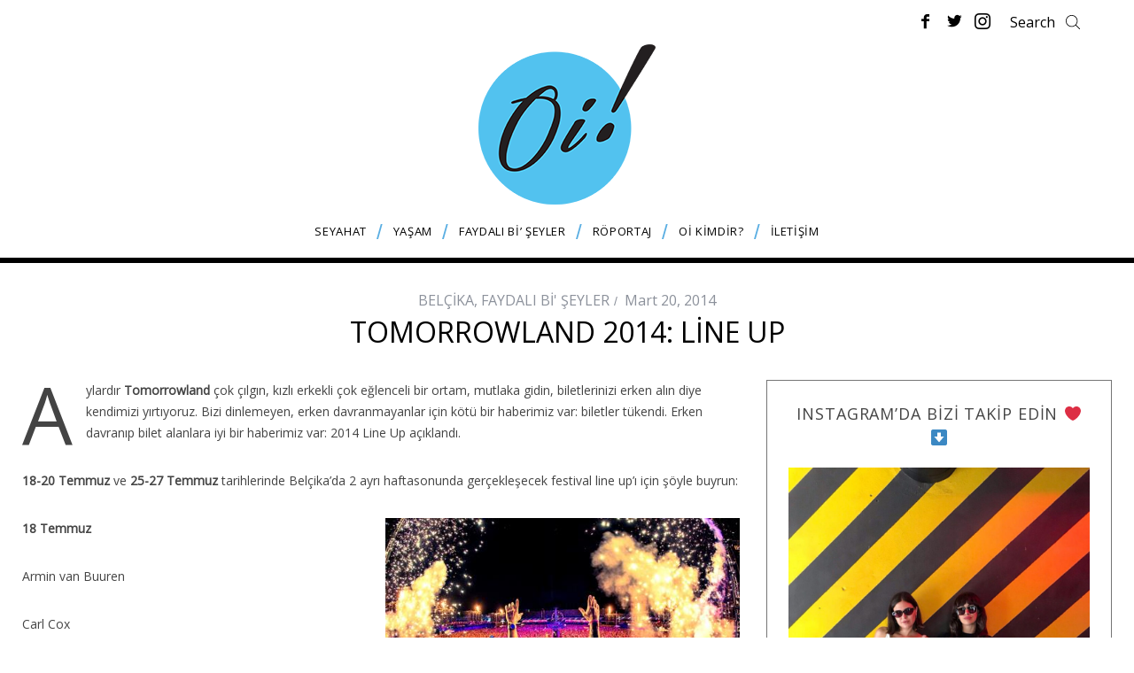

--- FILE ---
content_type: text/html; charset=UTF-8
request_url: https://oitheblog.com/2014/03/20/tomorrowland-2014-line-up/
body_size: 14251
content:
<!DOCTYPE html>
<!--[if lt IE 9]><html lang="tr" class="oldie"><![endif]-->
<!--[if (gte IE 9) | !(IE)]><!--><html lang="tr" class="modern"><!--<![endif]-->
<head>
<meta charset="UTF-8" />
<meta name="viewport" content="width=device-width, initial-scale=1" />
<!--[if IE]><meta http-equiv='X-UA-Compatible' content='IE=edge,chrome=1'><![endif]-->
<meta name='robots' content='index, follow, max-image-preview:large, max-snippet:-1, max-video-preview:-1' />
<!-- This site is optimized with the Yoast SEO plugin v19.13 - https://yoast.com/wordpress/plugins/seo/ -->
<title>Tomorrowland 2014: Line Up | OitheBlog</title>
<link rel="canonical" href="https://oitheblog.com/2014/03/20/tomorrowland-2014-line-up/" />
<meta property="og:locale" content="tr_TR" />
<meta property="og:type" content="article" />
<meta property="og:title" content="Tomorrowland 2014: Line Up | OitheBlog" />
<meta property="og:description" content="Aylardır Tomorrowland çok çılgın, kızlı erkekli çok eğlenceli bir ortam, mutlaka gidin, biletlerinizi erken alın diye kendimizi yırtıyoruz. Bizi dinlemeyen,..." />
<meta property="og:url" content="https://oitheblog.com/2014/03/20/tomorrowland-2014-line-up/" />
<meta property="og:site_name" content="OitheBlog" />
<meta property="article:published_time" content="2014-03-20T09:05:50+00:00" />
<meta property="article:modified_time" content="2014-03-24T08:41:22+00:00" />
<meta property="og:image" content="https://oitheblog.com/wp-content/uploads/2014/03/large.png" />
<meta property="og:image:width" content="500" />
<meta property="og:image:height" content="750" />
<meta property="og:image:type" content="image/png" />
<meta name="author" content="oitheblog" />
<meta name="twitter:label1" content="Yazan:" />
<meta name="twitter:data1" content="oitheblog" />
<meta name="twitter:label2" content="Tahmini okuma süresi" />
<meta name="twitter:data2" content="1 dakika" />
<script type="application/ld+json" class="yoast-schema-graph">{"@context":"https://schema.org","@graph":[{"@type":"WebPage","@id":"https://oitheblog.com/2014/03/20/tomorrowland-2014-line-up/","url":"https://oitheblog.com/2014/03/20/tomorrowland-2014-line-up/","name":"Tomorrowland 2014: Line Up | OitheBlog","isPartOf":{"@id":"https://oitheblog.com/#website"},"primaryImageOfPage":{"@id":"https://oitheblog.com/2014/03/20/tomorrowland-2014-line-up/#primaryimage"},"image":{"@id":"https://oitheblog.com/2014/03/20/tomorrowland-2014-line-up/#primaryimage"},"thumbnailUrl":"https://oitheblog.com/wp-content/uploads/2014/03/large.png","datePublished":"2014-03-20T09:05:50+00:00","dateModified":"2014-03-24T08:41:22+00:00","author":{"@id":"https://oitheblog.com/#/schema/person/279ab86d05d9b7d7aa317f0f22076689"},"breadcrumb":{"@id":"https://oitheblog.com/2014/03/20/tomorrowland-2014-line-up/#breadcrumb"},"inLanguage":"tr","potentialAction":[{"@type":"ReadAction","target":["https://oitheblog.com/2014/03/20/tomorrowland-2014-line-up/"]}]},{"@type":"ImageObject","inLanguage":"tr","@id":"https://oitheblog.com/2014/03/20/tomorrowland-2014-line-up/#primaryimage","url":"https://oitheblog.com/wp-content/uploads/2014/03/large.png","contentUrl":"https://oitheblog.com/wp-content/uploads/2014/03/large.png","width":500,"height":750},{"@type":"BreadcrumbList","@id":"https://oitheblog.com/2014/03/20/tomorrowland-2014-line-up/#breadcrumb","itemListElement":[{"@type":"ListItem","position":1,"name":"Home","item":"https://oitheblog.com/"},{"@type":"ListItem","position":2,"name":"Tümünü Görüntüle","item":"https://oitheblog.com/blog/"},{"@type":"ListItem","position":3,"name":"Tomorrowland 2014: Line Up"}]},{"@type":"WebSite","@id":"https://oitheblog.com/#website","url":"https://oitheblog.com/","name":"OitheBlog","description":"Gerçekten faydalı bir seyahat blogu","potentialAction":[{"@type":"SearchAction","target":{"@type":"EntryPoint","urlTemplate":"https://oitheblog.com/?s={search_term_string}"},"query-input":"required name=search_term_string"}],"inLanguage":"tr"},{"@type":"Person","@id":"https://oitheblog.com/#/schema/person/279ab86d05d9b7d7aa317f0f22076689","name":"oitheblog","image":{"@type":"ImageObject","inLanguage":"tr","@id":"https://oitheblog.com/#/schema/person/image/","url":"https://secure.gravatar.com/avatar/93583de479a28db40ab4b51973baca54?s=96&d=retro&r=g","contentUrl":"https://secure.gravatar.com/avatar/93583de479a28db40ab4b51973baca54?s=96&d=retro&r=g","caption":"oitheblog"},"url":"https://oitheblog.com/author/oitheblog/"}]}</script>
<!-- / Yoast SEO plugin. -->
<link rel="amphtml" href="https://oitheblog.com/2014/03/20/tomorrowland-2014-line-up/amp/" /><meta name="generator" content="AMP for WP 1.1.4"/><link rel='dns-prefetch' href='//fonts.googleapis.com' />
<link rel='preconnect' href='https://fonts.gstatic.com' crossorigin />
<link rel="alternate" type="application/rss+xml" title="OitheBlog &raquo; beslemesi" href="https://oitheblog.com/feed/" />
<link rel="alternate" type="application/rss+xml" title="OitheBlog &raquo; yorum beslemesi" href="https://oitheblog.com/comments/feed/" />
<link rel="alternate" type="application/rss+xml" title="OitheBlog &raquo; Tomorrowland 2014: Line Up yorum beslemesi" href="https://oitheblog.com/2014/03/20/tomorrowland-2014-line-up/feed/" />
<script type="text/javascript">
window._wpemojiSettings = {"baseUrl":"https:\/\/s.w.org\/images\/core\/emoji\/14.0.0\/72x72\/","ext":".png","svgUrl":"https:\/\/s.w.org\/images\/core\/emoji\/14.0.0\/svg\/","svgExt":".svg","source":{"concatemoji":"https:\/\/oitheblog.com\/wp-includes\/js\/wp-emoji-release.min.js?ver=6.1.9"}};
/*! This file is auto-generated */
!function(e,a,t){var n,r,o,i=a.createElement("canvas"),p=i.getContext&&i.getContext("2d");function s(e,t){var a=String.fromCharCode,e=(p.clearRect(0,0,i.width,i.height),p.fillText(a.apply(this,e),0,0),i.toDataURL());return p.clearRect(0,0,i.width,i.height),p.fillText(a.apply(this,t),0,0),e===i.toDataURL()}function c(e){var t=a.createElement("script");t.src=e,t.defer=t.type="text/javascript",a.getElementsByTagName("head")[0].appendChild(t)}for(o=Array("flag","emoji"),t.supports={everything:!0,everythingExceptFlag:!0},r=0;r<o.length;r++)t.supports[o[r]]=function(e){if(p&&p.fillText)switch(p.textBaseline="top",p.font="600 32px Arial",e){case"flag":return s([127987,65039,8205,9895,65039],[127987,65039,8203,9895,65039])?!1:!s([55356,56826,55356,56819],[55356,56826,8203,55356,56819])&&!s([55356,57332,56128,56423,56128,56418,56128,56421,56128,56430,56128,56423,56128,56447],[55356,57332,8203,56128,56423,8203,56128,56418,8203,56128,56421,8203,56128,56430,8203,56128,56423,8203,56128,56447]);case"emoji":return!s([129777,127995,8205,129778,127999],[129777,127995,8203,129778,127999])}return!1}(o[r]),t.supports.everything=t.supports.everything&&t.supports[o[r]],"flag"!==o[r]&&(t.supports.everythingExceptFlag=t.supports.everythingExceptFlag&&t.supports[o[r]]);t.supports.everythingExceptFlag=t.supports.everythingExceptFlag&&!t.supports.flag,t.DOMReady=!1,t.readyCallback=function(){t.DOMReady=!0},t.supports.everything||(n=function(){t.readyCallback()},a.addEventListener?(a.addEventListener("DOMContentLoaded",n,!1),e.addEventListener("load",n,!1)):(e.attachEvent("onload",n),a.attachEvent("onreadystatechange",function(){"complete"===a.readyState&&t.readyCallback()})),(e=t.source||{}).concatemoji?c(e.concatemoji):e.wpemoji&&e.twemoji&&(c(e.twemoji),c(e.wpemoji)))}(window,document,window._wpemojiSettings);
</script>
<style type="text/css">
img.wp-smiley,
img.emoji {
display: inline !important;
border: none !important;
box-shadow: none !important;
height: 1em !important;
width: 1em !important;
margin: 0 0.07em !important;
vertical-align: -0.1em !important;
background: none !important;
padding: 0 !important;
}
</style>
<!-- <link rel='stylesheet' id='wp-block-library-css' href='https://oitheblog.com/wp-includes/css/dist/block-library/style.min.css?ver=6.1.9' type='text/css' media='all' /> -->
<!-- <link rel='stylesheet' id='classic-theme-styles-css' href='https://oitheblog.com/wp-includes/css/classic-themes.min.css?ver=1' type='text/css' media='all' /> -->
<link rel="stylesheet" type="text/css" href="//oitheblog.com/wp-content/cache/wpfc-minified/9ibw6zf7/c1pn4.css" media="all"/>
<style id='global-styles-inline-css' type='text/css'>
body{--wp--preset--color--black: #000000;--wp--preset--color--cyan-bluish-gray: #abb8c3;--wp--preset--color--white: #ffffff;--wp--preset--color--pale-pink: #f78da7;--wp--preset--color--vivid-red: #cf2e2e;--wp--preset--color--luminous-vivid-orange: #ff6900;--wp--preset--color--luminous-vivid-amber: #fcb900;--wp--preset--color--light-green-cyan: #7bdcb5;--wp--preset--color--vivid-green-cyan: #00d084;--wp--preset--color--pale-cyan-blue: #8ed1fc;--wp--preset--color--vivid-cyan-blue: #0693e3;--wp--preset--color--vivid-purple: #9b51e0;--wp--preset--gradient--vivid-cyan-blue-to-vivid-purple: linear-gradient(135deg,rgba(6,147,227,1) 0%,rgb(155,81,224) 100%);--wp--preset--gradient--light-green-cyan-to-vivid-green-cyan: linear-gradient(135deg,rgb(122,220,180) 0%,rgb(0,208,130) 100%);--wp--preset--gradient--luminous-vivid-amber-to-luminous-vivid-orange: linear-gradient(135deg,rgba(252,185,0,1) 0%,rgba(255,105,0,1) 100%);--wp--preset--gradient--luminous-vivid-orange-to-vivid-red: linear-gradient(135deg,rgba(255,105,0,1) 0%,rgb(207,46,46) 100%);--wp--preset--gradient--very-light-gray-to-cyan-bluish-gray: linear-gradient(135deg,rgb(238,238,238) 0%,rgb(169,184,195) 100%);--wp--preset--gradient--cool-to-warm-spectrum: linear-gradient(135deg,rgb(74,234,220) 0%,rgb(151,120,209) 20%,rgb(207,42,186) 40%,rgb(238,44,130) 60%,rgb(251,105,98) 80%,rgb(254,248,76) 100%);--wp--preset--gradient--blush-light-purple: linear-gradient(135deg,rgb(255,206,236) 0%,rgb(152,150,240) 100%);--wp--preset--gradient--blush-bordeaux: linear-gradient(135deg,rgb(254,205,165) 0%,rgb(254,45,45) 50%,rgb(107,0,62) 100%);--wp--preset--gradient--luminous-dusk: linear-gradient(135deg,rgb(255,203,112) 0%,rgb(199,81,192) 50%,rgb(65,88,208) 100%);--wp--preset--gradient--pale-ocean: linear-gradient(135deg,rgb(255,245,203) 0%,rgb(182,227,212) 50%,rgb(51,167,181) 100%);--wp--preset--gradient--electric-grass: linear-gradient(135deg,rgb(202,248,128) 0%,rgb(113,206,126) 100%);--wp--preset--gradient--midnight: linear-gradient(135deg,rgb(2,3,129) 0%,rgb(40,116,252) 100%);--wp--preset--duotone--dark-grayscale: url('#wp-duotone-dark-grayscale');--wp--preset--duotone--grayscale: url('#wp-duotone-grayscale');--wp--preset--duotone--purple-yellow: url('#wp-duotone-purple-yellow');--wp--preset--duotone--blue-red: url('#wp-duotone-blue-red');--wp--preset--duotone--midnight: url('#wp-duotone-midnight');--wp--preset--duotone--magenta-yellow: url('#wp-duotone-magenta-yellow');--wp--preset--duotone--purple-green: url('#wp-duotone-purple-green');--wp--preset--duotone--blue-orange: url('#wp-duotone-blue-orange');--wp--preset--font-size--small: 13px;--wp--preset--font-size--medium: 20px;--wp--preset--font-size--large: 36px;--wp--preset--font-size--x-large: 42px;--wp--preset--spacing--20: 0.44rem;--wp--preset--spacing--30: 0.67rem;--wp--preset--spacing--40: 1rem;--wp--preset--spacing--50: 1.5rem;--wp--preset--spacing--60: 2.25rem;--wp--preset--spacing--70: 3.38rem;--wp--preset--spacing--80: 5.06rem;}:where(.is-layout-flex){gap: 0.5em;}body .is-layout-flow > .alignleft{float: left;margin-inline-start: 0;margin-inline-end: 2em;}body .is-layout-flow > .alignright{float: right;margin-inline-start: 2em;margin-inline-end: 0;}body .is-layout-flow > .aligncenter{margin-left: auto !important;margin-right: auto !important;}body .is-layout-constrained > .alignleft{float: left;margin-inline-start: 0;margin-inline-end: 2em;}body .is-layout-constrained > .alignright{float: right;margin-inline-start: 2em;margin-inline-end: 0;}body .is-layout-constrained > .aligncenter{margin-left: auto !important;margin-right: auto !important;}body .is-layout-constrained > :where(:not(.alignleft):not(.alignright):not(.alignfull)){max-width: var(--wp--style--global--content-size);margin-left: auto !important;margin-right: auto !important;}body .is-layout-constrained > .alignwide{max-width: var(--wp--style--global--wide-size);}body .is-layout-flex{display: flex;}body .is-layout-flex{flex-wrap: wrap;align-items: center;}body .is-layout-flex > *{margin: 0;}:where(.wp-block-columns.is-layout-flex){gap: 2em;}.has-black-color{color: var(--wp--preset--color--black) !important;}.has-cyan-bluish-gray-color{color: var(--wp--preset--color--cyan-bluish-gray) !important;}.has-white-color{color: var(--wp--preset--color--white) !important;}.has-pale-pink-color{color: var(--wp--preset--color--pale-pink) !important;}.has-vivid-red-color{color: var(--wp--preset--color--vivid-red) !important;}.has-luminous-vivid-orange-color{color: var(--wp--preset--color--luminous-vivid-orange) !important;}.has-luminous-vivid-amber-color{color: var(--wp--preset--color--luminous-vivid-amber) !important;}.has-light-green-cyan-color{color: var(--wp--preset--color--light-green-cyan) !important;}.has-vivid-green-cyan-color{color: var(--wp--preset--color--vivid-green-cyan) !important;}.has-pale-cyan-blue-color{color: var(--wp--preset--color--pale-cyan-blue) !important;}.has-vivid-cyan-blue-color{color: var(--wp--preset--color--vivid-cyan-blue) !important;}.has-vivid-purple-color{color: var(--wp--preset--color--vivid-purple) !important;}.has-black-background-color{background-color: var(--wp--preset--color--black) !important;}.has-cyan-bluish-gray-background-color{background-color: var(--wp--preset--color--cyan-bluish-gray) !important;}.has-white-background-color{background-color: var(--wp--preset--color--white) !important;}.has-pale-pink-background-color{background-color: var(--wp--preset--color--pale-pink) !important;}.has-vivid-red-background-color{background-color: var(--wp--preset--color--vivid-red) !important;}.has-luminous-vivid-orange-background-color{background-color: var(--wp--preset--color--luminous-vivid-orange) !important;}.has-luminous-vivid-amber-background-color{background-color: var(--wp--preset--color--luminous-vivid-amber) !important;}.has-light-green-cyan-background-color{background-color: var(--wp--preset--color--light-green-cyan) !important;}.has-vivid-green-cyan-background-color{background-color: var(--wp--preset--color--vivid-green-cyan) !important;}.has-pale-cyan-blue-background-color{background-color: var(--wp--preset--color--pale-cyan-blue) !important;}.has-vivid-cyan-blue-background-color{background-color: var(--wp--preset--color--vivid-cyan-blue) !important;}.has-vivid-purple-background-color{background-color: var(--wp--preset--color--vivid-purple) !important;}.has-black-border-color{border-color: var(--wp--preset--color--black) !important;}.has-cyan-bluish-gray-border-color{border-color: var(--wp--preset--color--cyan-bluish-gray) !important;}.has-white-border-color{border-color: var(--wp--preset--color--white) !important;}.has-pale-pink-border-color{border-color: var(--wp--preset--color--pale-pink) !important;}.has-vivid-red-border-color{border-color: var(--wp--preset--color--vivid-red) !important;}.has-luminous-vivid-orange-border-color{border-color: var(--wp--preset--color--luminous-vivid-orange) !important;}.has-luminous-vivid-amber-border-color{border-color: var(--wp--preset--color--luminous-vivid-amber) !important;}.has-light-green-cyan-border-color{border-color: var(--wp--preset--color--light-green-cyan) !important;}.has-vivid-green-cyan-border-color{border-color: var(--wp--preset--color--vivid-green-cyan) !important;}.has-pale-cyan-blue-border-color{border-color: var(--wp--preset--color--pale-cyan-blue) !important;}.has-vivid-cyan-blue-border-color{border-color: var(--wp--preset--color--vivid-cyan-blue) !important;}.has-vivid-purple-border-color{border-color: var(--wp--preset--color--vivid-purple) !important;}.has-vivid-cyan-blue-to-vivid-purple-gradient-background{background: var(--wp--preset--gradient--vivid-cyan-blue-to-vivid-purple) !important;}.has-light-green-cyan-to-vivid-green-cyan-gradient-background{background: var(--wp--preset--gradient--light-green-cyan-to-vivid-green-cyan) !important;}.has-luminous-vivid-amber-to-luminous-vivid-orange-gradient-background{background: var(--wp--preset--gradient--luminous-vivid-amber-to-luminous-vivid-orange) !important;}.has-luminous-vivid-orange-to-vivid-red-gradient-background{background: var(--wp--preset--gradient--luminous-vivid-orange-to-vivid-red) !important;}.has-very-light-gray-to-cyan-bluish-gray-gradient-background{background: var(--wp--preset--gradient--very-light-gray-to-cyan-bluish-gray) !important;}.has-cool-to-warm-spectrum-gradient-background{background: var(--wp--preset--gradient--cool-to-warm-spectrum) !important;}.has-blush-light-purple-gradient-background{background: var(--wp--preset--gradient--blush-light-purple) !important;}.has-blush-bordeaux-gradient-background{background: var(--wp--preset--gradient--blush-bordeaux) !important;}.has-luminous-dusk-gradient-background{background: var(--wp--preset--gradient--luminous-dusk) !important;}.has-pale-ocean-gradient-background{background: var(--wp--preset--gradient--pale-ocean) !important;}.has-electric-grass-gradient-background{background: var(--wp--preset--gradient--electric-grass) !important;}.has-midnight-gradient-background{background: var(--wp--preset--gradient--midnight) !important;}.has-small-font-size{font-size: var(--wp--preset--font-size--small) !important;}.has-medium-font-size{font-size: var(--wp--preset--font-size--medium) !important;}.has-large-font-size{font-size: var(--wp--preset--font-size--large) !important;}.has-x-large-font-size{font-size: var(--wp--preset--font-size--x-large) !important;}
.wp-block-navigation a:where(:not(.wp-element-button)){color: inherit;}
:where(.wp-block-columns.is-layout-flex){gap: 2em;}
.wp-block-pullquote{font-size: 1.5em;line-height: 1.6;}
</style>
<!-- <link rel='stylesheet' id='sc-frontend-style-css' href='https://oitheblog.com/wp-content/plugins/shortcodes-indep/css/frontend-style.css?ver=6.1.9' type='text/css' media='all' /> -->
<!-- <link rel='stylesheet' id='parent-style-css' href='https://oitheblog.com/wp-content/themes/simplemag/style.css?ver=6.1.9' type='text/css' media='all' /> -->
<!-- <link rel='stylesheet' id='main-style-css' href='https://oitheblog.com/wp-content/themes/simplemag-child/style.css?ver=6.1.9' type='text/css' media='all' /> -->
<link rel="stylesheet" type="text/css" href="//oitheblog.com/wp-content/cache/wpfc-minified/kmwwr6u0/fc5vc.css" media="all"/>
<style id='akismet-widget-style-inline-css' type='text/css'>
.a-stats {
--akismet-color-mid-green: #357b49;
--akismet-color-white: #fff;
--akismet-color-light-grey: #f6f7f7;
max-width: 350px;
width: auto;
}
.a-stats * {
all: unset;
box-sizing: border-box;
}
.a-stats strong {
font-weight: 600;
}
.a-stats a.a-stats__link,
.a-stats a.a-stats__link:visited,
.a-stats a.a-stats__link:active {
background: var(--akismet-color-mid-green);
border: none;
box-shadow: none;
border-radius: 8px;
color: var(--akismet-color-white);
cursor: pointer;
display: block;
font-family: -apple-system, BlinkMacSystemFont, 'Segoe UI', 'Roboto', 'Oxygen-Sans', 'Ubuntu', 'Cantarell', 'Helvetica Neue', sans-serif;
font-weight: 500;
padding: 12px;
text-align: center;
text-decoration: none;
transition: all 0.2s ease;
}
/* Extra specificity to deal with TwentyTwentyOne focus style */
.widget .a-stats a.a-stats__link:focus {
background: var(--akismet-color-mid-green);
color: var(--akismet-color-white);
text-decoration: none;
}
.a-stats a.a-stats__link:hover {
filter: brightness(110%);
box-shadow: 0 4px 12px rgba(0, 0, 0, 0.06), 0 0 2px rgba(0, 0, 0, 0.16);
}
.a-stats .count {
color: var(--akismet-color-white);
display: block;
font-size: 1.5em;
line-height: 1.4;
padding: 0 13px;
white-space: nowrap;
}
</style>
<link rel="preload" as="style" href="https://fonts.googleapis.com/css?family=Open%20Sans:400&#038;subset=latin-ext&#038;display=swap&#038;ver=1734348933" /><link rel="stylesheet" href="https://fonts.googleapis.com/css?family=Open%20Sans:400&#038;subset=latin-ext&#038;display=swap&#038;ver=1734348933" media="print" onload="this.media='all'"><noscript><link rel="stylesheet" href="https://fonts.googleapis.com/css?family=Open%20Sans:400&#038;subset=latin-ext&#038;display=swap&#038;ver=1734348933" /></noscript><script src='//oitheblog.com/wp-content/cache/wpfc-minified/fsr03ldf/fc5vc.js' type="text/javascript"></script>
<!-- <script type='text/javascript' src='https://oitheblog.com/wp-content/plugins/enable-jquery-migrate-helper/js/jquery/jquery-1.12.4-wp.js?ver=1.12.4-wp' id='jquery-core-js'></script> -->
<!-- <script type='text/javascript' src='https://oitheblog.com/wp-content/plugins/enable-jquery-migrate-helper/js/jquery-migrate/jquery-migrate-1.4.1-wp.js?ver=1.4.1-wp' id='jquery-migrate-js'></script> -->
<link rel="https://api.w.org/" href="https://oitheblog.com/wp-json/" /><link rel="alternate" type="application/json" href="https://oitheblog.com/wp-json/wp/v2/posts/2286" /><link rel="EditURI" type="application/rsd+xml" title="RSD" href="https://oitheblog.com/xmlrpc.php?rsd" />
<link rel="wlwmanifest" type="application/wlwmanifest+xml" href="https://oitheblog.com/wp-includes/wlwmanifest.xml" />
<meta name="generator" content="WordPress 6.1.9" />
<link rel='shortlink' href='https://oitheblog.com/?p=2286' />
<link rel="alternate" type="application/json+oembed" href="https://oitheblog.com/wp-json/oembed/1.0/embed?url=https%3A%2F%2Foitheblog.com%2F2014%2F03%2F20%2Ftomorrowland-2014-line-up%2F" />
<link rel="alternate" type="text/xml+oembed" href="https://oitheblog.com/wp-json/oembed/1.0/embed?url=https%3A%2F%2Foitheblog.com%2F2014%2F03%2F20%2Ftomorrowland-2014-line-up%2F&#038;format=xml" />
<meta name="generator" content="Redux 4.5.7" />
<script type="text/javascript">
var jQueryMigrateHelperHasSentDowngrade = false;
window.onerror = function( msg, url, line, col, error ) {
// Break out early, do not processing if a downgrade reqeust was already sent.
if ( jQueryMigrateHelperHasSentDowngrade ) {
return true;
}
var xhr = new XMLHttpRequest();
var nonce = 'c7efbaffc6';
var jQueryFunctions = [
'andSelf',
'browser',
'live',
'boxModel',
'support.boxModel',
'size',
'swap',
'clean',
'sub',
];
var match_pattern = /\)\.(.+?) is not a function/;
var erroredFunction = msg.match( match_pattern );
// If there was no matching functions, do not try to downgrade.
if ( null === erroredFunction || typeof erroredFunction !== 'object' || typeof erroredFunction[1] === "undefined" || -1 === jQueryFunctions.indexOf( erroredFunction[1] ) ) {
return true;
}
// Set that we've now attempted a downgrade request.
jQueryMigrateHelperHasSentDowngrade = true;
xhr.open( 'POST', 'https://oitheblog.com/wp-admin/admin-ajax.php' );
xhr.setRequestHeader( 'Content-Type', 'application/x-www-form-urlencoded' );
xhr.onload = function () {
var response,
reload = false;
if ( 200 === xhr.status ) {
try {
response = JSON.parse( xhr.response );
reload = response.data.reload;
} catch ( e ) {
reload = false;
}
}
// Automatically reload the page if a deprecation caused an automatic downgrade, ensure visitors get the best possible experience.
if ( reload ) {
location.reload();
}
};
xhr.send( encodeURI( 'action=jquery-migrate-downgrade-version&_wpnonce=' + nonce ) );
// Suppress error alerts in older browsers
return true;
}
</script>
<style type="text/css">
.header .logo{max-width:200px;}
.lines-button .lines, .lines-button .lines:after, .lines-button .lines:before{background:#000000;}
.top-strip .search-form input,.top-strip .search-form button,.top-strip .mobile-search-button{color:#000000}
.main-menu .sub-links .active-link,
.main-menu .mega-menu-item:hover .item-title a,
.main-menu > ul > .sub-menu-columns > .sub-menu > .sub-links > li > a {color:#33bbf0;}
.main-menu .sub-menu-two-columns > .sub-menu > .sub-links li a:after {background-color:#33bbf0;}
.main-menu .posts-loading:after {border-top-color:#33bbf0;border-bottom-color:#33bbf0;}
.secondary-menu ul > li:hover > a {color:#33bbf0;}
.main-menu > ul > .link-arrow > a:after {border-color:transparent transparent #33bbf0;}
.main-menu > ul > li > .sub-menu {border-top-color:#33bbf0;}
.main-menu .mega-menu-container .mega-menu-posts-title:hover:after{color:#ffffff;}
.modern .content-over-image-tint .entry-image:before,
.modern .content-over-image-tint.full-width-image:before{opacity:0.7;}
.modern .content-over-image-tint:hover .entry-image:before,
.modern .content-over-image-tint.full-width-image:hover:before,
.modern .content-over-image-tint .gallery-item:not(.slick-active) .entry-image:before{opacity:0.7;}
.sidebar .widget{border-bottom:1px solid #757575;}
.footer-sidebar .widget_rss li:after,
.footer-sidebar .widget_pages li:after,
.footer-sidebar .widget_nav_menu li:after,
.footer-sidebar .widget_categories ul li:after,
.footer-sidebar .widget_recent_entries li:after,
.footer-sidebar .widget_recent_comments li:after{background-color:#585b61;}
.entry-title {text-transform:uppercase;}
@media only screen and (min-width: 960px) {.full-width-media .gallery-carousel,.full-width-media .gallery-carousel .gallery-item{height:400px;}}
/* Custom CSS */
/* Slider Başlığı
-------------------------------------- */
.home .global-sliders .entry-title, .global-sliders .post-item .entry-title {
font-size: 30px;
line-height: 40px;
}
/* Görselli Menü
-------------------------------------- */
.main-menu .sub-posts .mega-menu-posts .mega-menu-item a {
font-size: 15px; 
}
/* Ülkeler
-------------------------------------- */
.columns-menu.ulkeler-menusu .sub-menu .sub-links li {
font-size:11px;
}
/* Yorumlar
-------------------------------------- */
.comment-list .comment-body p {
font-size: 14px;
}
/* Bunlar da ilginizi çekebilir
-------------------------------------- */
.related-posts .item h4 {
font-size: 15px; 
}
/* Sidebar Beğenilen Yazılar Kategori Gizle
-------------------------------------- */
.widget-posts-classic-entries .widget-post-details .widget-post-category{
display:none;
}
/* Sidebar Beğenilen Yazılar Kategori Gizle
-------------------------------------- */
.widget-posts-classic-entries .widget-post-title{
font-size: 13px; 
text-transform: uppercase;
}
.entry-content h1 {
font-size: 14px;
}
.entry-content h2 {
font-size: 30px;
}
.entry-content h3 {
font-size: 18px;
}
.entry-content h4 {
font-size: 18px;
}
.entry-content h5 {
font-size: 15px;
}
body.page .entry-content a,
body.single-post .entry-content a {
color: #33bbf0;
}
body.page .entry-content a:hover,
body.single-post .entry-content a:hover {
color: #33bbf0;
}
</style>
<script type="text/javascript">
(function(i,s,o,g,r,a,m){i['GoogleAnalyticsObject']=r;i[r]=i[r]||function(){
(i[r].q=i[r].q||[]).push(arguments)},i[r].l=1*new Date();a=s.createElement(o),
m=s.getElementsByTagName(o)[0];a.async=1;a.src=g;m.parentNode.insertBefore(a,m)
})(window,document,'script','https://www.google-analytics.com/analytics.js','ga');
ga('create', 'UA-44434530-1', 'auto');
ga('send', 'pageview'); 
</script>
<link rel="icon" href="https://oitheblog.com/wp-content/uploads/2016/12/cropped-logo-32x32.png" sizes="32x32" />
<link rel="icon" href="https://oitheblog.com/wp-content/uploads/2016/12/cropped-logo-192x192.png" sizes="192x192" />
<link rel="apple-touch-icon" href="https://oitheblog.com/wp-content/uploads/2016/12/cropped-logo-180x180.png" />
<meta name="msapplication-TileImage" content="https://oitheblog.com/wp-content/uploads/2016/12/cropped-logo-270x270.png" />
<style type="text/css" id="wp-custom-css">
.global-sliders .slider-nav-arrow {
margin: 0;
height: 60px;
line-height: 59px;
border: 1px solid #fff;
}
.global-sliders .prev-arrow {
left: 5%;
}
.global-sliders .next-arrow {
right: 5%;  
}
.global-sliders:hover .slick-dots {
opacity: 0;
}
.entry-content h2 { font-size:20px !important; }
.related-gallery .gallery-caption {
font-size: 13px; 
text-transform: uppercase;
}
.related-gallery .gallery-caption a {text-decoration:none !important; font-style: normal;
}		</style>
<style id="ti_option-dynamic-css" title="dynamic-css" class="redux-options-output">.menu-item a, .entry-meta, .see-more span, .read-more, .read-more-link, .nav-title, .related-posts-tabs li a, #submit, input, textarea, .copyright, .copyright a{font-family:"Open Sans";font-weight:400;font-style:normal;}.secondary-menu > ul > li{font-size:16px;}.main-menu > ul > li{font-size:13px;}h1, h2, h3, h4, h5, h6, .main-menu .item-title a, .widget_pages, .widget_categories, .widget_nav_menu, .tagline, .sub-title, .entry-note, .manual-excerpt, .single-post.ltr:not(.woocommerce) .entry-content > p:first-of-type:first-letter, .sc-dropcap, .single-author-box .vcard, .comment-author, .comment-meta, .comment-reply-link, #respond label, #wp-calendar tbody, .latest-reviews .score-line i, .score-box .total{font-family:"Open Sans";font-weight:400;font-style:normal;}.section-title, .classic-layout .entry-title{font-size:25px;}.entries .post-item .entry-title, .media-post-item .entry-title{font-size:18px;}.page-title{font-size:32px;}body, p{font-family:"Open Sans";font-weight:400;font-style:normal;}.page .entry-content, .single .entry-content, .home-section div.entry-summary{line-height:24px;font-size:14px;}body{background-color:#fff;}.score-line, .rating-total-indicator .sides span, .widget_ti_most_commented span{background-color:#33bbf0;}.comment-list .bypostauthor .avatar, .post-item .content-loading .load-media-content:before, .media-posts .content-loading .load-media-content:before, .post-item .content-loading .load-media-content:after, .media-posts .content-loading .load-media-content:after{border-color:#33bbf0;}.widget_ti_most_commented span i:before{border-top-color:#33bbf0;}.score-line span i, .widget_ti_most_commented span i{color:#000000;}#masthead{background-color:#ffffff;}.top-strip, .secondary-menu .sub-menu, .top-strip .search-form input[type="text"], .top-strip .social li ul{background-color:#ffffff;}.top-strip{border-bottom:1px none #000;}.secondary-menu a{color:#000000;}.secondary-menu a:hover{color:#33bbf0;}.top-strip .social li a{color:#000000;}.main-menu-container,.sticky-active .main-menu-fixed{background-color:#ffffff;}.main-menu > ul > li{color:#000;}.main-menu > ul > li:hover{color:#333;}.main-menu > ul > li > a > span:after{color:#5aaee2;}.main-menu-container{border-top:1px none #000;}.main-menu-container{border-bottom:6px solid #000;}.main-menu .sub-menu{background-color:#282828;}.main-menu .sub-menu li a, .main-menu .mega-menu-container .mega-menu-posts-title{color:#ffffff;}.main-menu .sub-menu li a:hover, .main-menu .mega-menu-container .mega-menu-posts-title:hover{color:#33bbf0;}.modern .content-over-image-tint .entry-image:before, .modern .content-over-image-tint.full-width-image:before{background-color:#000000;}.sidebar{border-top:1px solid #757575;border-bottom:1px solid #757575;border-left:1px solid #757575;border-right:1px solid #757575;}.slide-dock{background-color:#ffffff;}.slide-dock h3, .slide-dock p{color:#000000;}.slide-dock .entry-meta a, .slide-dock h4 a{color:#000000;}.footer-sidebar, .footer-sidebar .widget_ti_most_commented li a, .footer-sidebar .widget-posts-classic-entries .widget-post-details, .footer-sidebar .widget-slider .widget-post-details .widget-post-category, .footer-sidebar .widget-posts-classic-entries .widget-post-details .widget-post-category, .footer-sidebar .widget-posts-entries .widget-post-item:not(:nth-child(1)) .widget-post-details{background-color:#000000;}.footer-sidebar .widget_ti_latest_comments .comment-text:after{border-bottom-color:#000000;}.footer-sidebar .widget_ti_most_commented span i{color:#000000;}.footer-sidebar .widget h3{color:#33bbf0;}.footer-sidebar .rating-total-indicator .sides span, .footer-sidebar .widget_ti_most_commented span{background-color:#33bbf0;}.footer-sidebar .widget_ti_most_commented span i:before{border-top-color:#33bbf0;}.footer-sidebar, .footer-sidebar button, .footer-sidebar select, .footer-sidebar input,  .footer-sidebar input[type="submit"]{color:#ffffff;}.footer-sidebar input, .footer-sidebar select, .footer-sidebar input[type="submit"]{border-color:#ffffff;}.footer-sidebar .widget_ti_latest_comments .comment-text:before{border-bottom-color:#ffffff;}.footer-sidebar .widget a{color:#8c919b;}.footer-sidebar .widget a:hover{color:#33bbf0;}.footer-sidebar, .widget-area-2, .widget-area-3, .footer-sidebar .widget{border-top:1px dotted #585b61;border-bottom:1px dotted #585b61;border-left:1px dotted #585b61;border-right:1px dotted #585b61;}.full-width-sidebar{background-color:#f8f8f8;}.full-width-sidebar, .full-width-sidebar a{color:#ffffff;}.copyright{background-color:#111111;}.copyright, .copyright a{color:#f4f4f4;}</style></head>
<body data-rsssl=1 class="post-template-default single single-post postid-2286 single-format-standard sm-451 ltr single-belcika single-faydali-bi-seyler color-site-white layout-boxed">
<section class="no-print top-strip">
<div class="wrapper clearfix">
<div class="search-form">
<form method="get" id="searchform" action="https://oitheblog.com/" role="search">
<input class="search2" type="text" name="s" id="s" value="Search" onfocus="if(this.value=='Search')this.value='';" onblur="if(this.value=='')this.value='Search';" />
<!--<button type="submit" onclick="if(this.value=='Search')this.value='';">
<i class="icomoon-search"></i>
</button>-->
</form>
<div class="mobile-search-button"></div>
</div>
<script>
document.querySelector('.icomoon-search').addEventListener('click', function() {
var input = document.getElementById('s');
input.focus();
input.select(); // This ensures the text is selected, making it easier to start typing immediately
});
</script><ul class="social">
<li><a href="#" class="icomoon-share social-share-link"></a>
<ul><li><a href="http://www.facebook.com/oitheblog" class="icomoon-facebook" target="_blank"></a></li><li><a href="http://www.twitter.com/oitheblog" class="icomoon-twitter" target="_blank"></a></li><li><a href="http://www.instagram.com/oitheblog" class="icomoon-instagram" target="_blank"></a></li>		</ul>
</li>
</ul>
<a href="#" id="mobile-menu-toggle" class="lines-button">
<span class="lines"></span>
</a>
</div><!-- .wrapper -->
</section><!-- .top-strip -->
<section id="site">
<div id="pageslide" class="mobilewhite"><!-- Sidebar in Mobile View --></div>
<div class="site-content">
<header id="masthead" role="banner" class="clearfix">
<div id="branding" class="anmtd">
<div class="wrapper">
<div class="header header-default">
<a class="logo" href="https://oitheblog.com">
<img src="https://oitheblog.com/wp-content/uploads/2017/05/oi-logo.png" alt="OitheBlog - Gerçekten faydalı bir seyahat blogu" width="200" height="181" />
</a><!-- Logo -->
</div><!-- .header-default -->                    </div><!-- .wrapper -->
</div><!-- #branding -->
<div class="no-print anmtd main-menu-container" role="navigation"><nav class="wrapper main-menu"><ul id="menu-yeni-tema-ana-menu" class="menu"><li id="menu-item-7902" class="columns-menu ulkeler-menusu menu-item menu-item-type-custom menu-item-object-custom menu-item-has-children"><a href="#"><span>SEYAHAT</span></a>
<ul class="sub-links">
<li id="menu-item-7645" class="menu-item menu-item-type-taxonomy menu-item-object-category"><a href="https://oitheblog.com/category/almanya/"><span>ALMANYA</span></a><div class="sub-menu"></div>
</li>
<li id="menu-item-7644" class="menu-item menu-item-type-taxonomy menu-item-object-category"><a href="https://oitheblog.com/category/amerika/"><span>AMERİKA</span></a><div class="sub-menu"></div>
</li>
<li id="menu-item-7920" class="menu-item menu-item-type-taxonomy menu-item-object-category"><a href="https://oitheblog.com/category/arjantin/"><span>ARJANTİN</span></a><div class="sub-menu"></div>
</li>
<li id="menu-item-7653" class="menu-item menu-item-type-taxonomy menu-item-object-category"><a href="https://oitheblog.com/category/avustralya/"><span>AVUSTRALYA</span></a><div class="sub-menu"></div>
</li>
<li id="menu-item-7654" class="menu-item menu-item-type-taxonomy menu-item-object-category"><a href="https://oitheblog.com/category/avusturya/"><span>AVUSTURYA</span></a><div class="sub-menu"></div>
</li>
<li id="menu-item-7652" class="menu-item menu-item-type-taxonomy menu-item-object-category current-post-ancestor current-menu-parent current-post-parent"><a href="https://oitheblog.com/category/belcika/"><span>BELÇİKA</span></a><div class="sub-menu"></div>
</li>
<li id="menu-item-7905" class="menu-item menu-item-type-taxonomy menu-item-object-category"><a href="https://oitheblog.com/category/beyaz-rusya/"><span>BEYAZ RUSYA</span></a><div class="sub-menu"></div>
</li>
<li id="menu-item-7906" class="menu-item menu-item-type-taxonomy menu-item-object-category"><a href="https://oitheblog.com/category/cek-cumhuriyeti/"><span>ÇEK CUMHURİYETİ</span></a><div class="sub-menu"></div>
</li>
<li id="menu-item-8635" class="menu-item menu-item-type-taxonomy menu-item-object-category"><a href="https://oitheblog.com/category/danimarka/"><span>DANİMARKA</span></a><div class="sub-menu"></div>
</li>
<li id="menu-item-11066" class="menu-item menu-item-type-taxonomy menu-item-object-category"><a href="https://oitheblog.com/category/estonya/"><span>ESTONYA</span></a><div class="sub-menu"></div>
</li>
<li id="menu-item-7907" class="menu-item menu-item-type-taxonomy menu-item-object-category"><a href="https://oitheblog.com/category/finlandiya/"><span>FİNLANDİYA</span></a><div class="sub-menu"></div>
</li>
<li id="menu-item-7650" class="menu-item menu-item-type-taxonomy menu-item-object-category"><a href="https://oitheblog.com/category/fransa/"><span>FRANSA</span></a><div class="sub-menu"></div>
</li>
<li id="menu-item-13704" class="menu-item menu-item-type-taxonomy menu-item-object-category"><a href="https://oitheblog.com/category/guney-afrika/"><span>GÜNEY AFRİKA</span></a><div class="sub-menu"></div>
</li>
<li id="menu-item-9219" class="menu-item menu-item-type-taxonomy menu-item-object-category"><a href="https://oitheblog.com/category/guney-kore/"><span>GÜNEY KORE</span></a><div class="sub-menu"></div>
</li>
<li id="menu-item-14139" class="menu-item menu-item-type-taxonomy menu-item-object-category"><a href="https://oitheblog.com/category/gurcistan/"><span>GÜRCİSTAN</span></a><div class="sub-menu"></div>
</li>
<li id="menu-item-7910" class="menu-item menu-item-type-taxonomy menu-item-object-category"><a href="https://oitheblog.com/category/hollanda/"><span>HOLLANDA</span></a><div class="sub-menu"></div>
</li>
<li id="menu-item-7908" class="menu-item menu-item-type-taxonomy menu-item-object-category"><a href="https://oitheblog.com/category/hong-kong/"><span>HONG KONG</span></a><div class="sub-menu"></div>
</li>
<li id="menu-item-16423" class="menu-item menu-item-type-taxonomy menu-item-object-category"><a href="https://oitheblog.com/category/ingiltere/"><span>İNGİLTERE</span></a><div class="sub-menu"></div>
</li>
<li id="menu-item-7651" class="menu-item menu-item-type-taxonomy menu-item-object-category"><a href="https://oitheblog.com/category/ispanya/"><span>İSPANYA</span></a><div class="sub-menu"></div>
</li>
<li id="menu-item-7924" class="menu-item menu-item-type-taxonomy menu-item-object-category"><a href="https://oitheblog.com/category/isvec/"><span>İSVEÇ</span></a><div class="sub-menu"></div>
</li>
<li id="menu-item-7649" class="menu-item menu-item-type-taxonomy menu-item-object-category"><a href="https://oitheblog.com/category/italya/"><span>İTALYA</span></a><div class="sub-menu"></div>
</li>
<li id="menu-item-7655" class="menu-item menu-item-type-taxonomy menu-item-object-category"><a href="https://oitheblog.com/category/izlanda/"><span>İZLANDA</span></a><div class="sub-menu"></div>
</li>
<li id="menu-item-14181" class="menu-item menu-item-type-taxonomy menu-item-object-category"><a href="https://oitheblog.com/category/japonya/"><span>JAPONYA</span></a><div class="sub-menu"></div>
</li>
<li id="menu-item-7909" class="menu-item menu-item-type-taxonomy menu-item-object-category"><a href="https://oitheblog.com/category/kanada/"><span>KANADA</span></a><div class="sub-menu"></div>
</li>
<li id="menu-item-7926" class="menu-item menu-item-type-taxonomy menu-item-object-category"><a href="https://oitheblog.com/category/kuba/"><span>KÜBA</span></a><div class="sub-menu"></div>
</li>
<li id="menu-item-7925" class="menu-item menu-item-type-taxonomy menu-item-object-category"><a href="https://oitheblog.com/category/litvanya/"><span>LİTVANYA</span></a><div class="sub-menu"></div>
</li>
<li id="menu-item-7927" class="menu-item menu-item-type-taxonomy menu-item-object-category"><a href="https://oitheblog.com/category/macaristan/"><span>MACARİSTAN</span></a><div class="sub-menu"></div>
</li>
<li id="menu-item-8960" class="menu-item menu-item-type-taxonomy menu-item-object-category"><a href="https://oitheblog.com/category/malta/"><span>MALTA</span></a><div class="sub-menu"></div>
</li>
<li id="menu-item-7928" class="menu-item menu-item-type-taxonomy menu-item-object-category"><a href="https://oitheblog.com/category/monako/"><span>MONAKO</span></a><div class="sub-menu"></div>
</li>
<li id="menu-item-7929" class="menu-item menu-item-type-taxonomy menu-item-object-category"><a href="https://oitheblog.com/category/norvec/"><span>NORVEÇ</span></a><div class="sub-menu"></div>
</li>
<li id="menu-item-7930" class="menu-item menu-item-type-taxonomy menu-item-object-category"><a href="https://oitheblog.com/category/portekiz/"><span>PORTEKİZ</span></a><div class="sub-menu"></div>
</li>
<li id="menu-item-7931" class="menu-item menu-item-type-taxonomy menu-item-object-category"><a href="https://oitheblog.com/category/sirbistan/"><span>SIRBİSTAN</span></a><div class="sub-menu"></div>
</li>
<li id="menu-item-7935" class="menu-item menu-item-type-taxonomy menu-item-object-category"><a href="https://oitheblog.com/category/singapur/"><span>SİNGAPUR</span></a><div class="sub-menu"></div>
</li>
<li id="menu-item-7932" class="menu-item menu-item-type-taxonomy menu-item-object-category"><a href="https://oitheblog.com/category/slovakya/"><span>SLOVAKYA</span></a><div class="sub-menu"></div>
</li>
<li id="menu-item-7933" class="menu-item menu-item-type-taxonomy menu-item-object-category"><a href="https://oitheblog.com/category/slovenya/"><span>SLOVENYA</span></a><div class="sub-menu"></div>
</li>
<li id="menu-item-7921" class="menu-item menu-item-type-taxonomy menu-item-object-category"><a href="https://oitheblog.com/category/sili/"><span>ŞİLİ</span></a><div class="sub-menu"></div>
</li>
<li id="menu-item-8133" class="menu-item menu-item-type-taxonomy menu-item-object-category"><a href="https://oitheblog.com/category/tayland/"><span>TAYLAND</span></a><div class="sub-menu"></div>
</li>
<li id="menu-item-7646" class="menu-item menu-item-type-taxonomy menu-item-object-category"><a href="https://oitheblog.com/category/turkiye/"><span>TÜRKİYE</span></a><div class="sub-menu"></div>
</li>
<li id="menu-item-9499" class="menu-item menu-item-type-taxonomy menu-item-object-category"><a href="https://oitheblog.com/category/ukrayna/"><span>UKRAYNA</span></a><div class="sub-menu"></div>
</li>
<li id="menu-item-7922" class="menu-item menu-item-type-taxonomy menu-item-object-category"><a href="https://oitheblog.com/category/uruguay/"><span>URUGUAY</span></a><div class="sub-menu"></div>
</li>
<li id="menu-item-7934" class="menu-item menu-item-type-taxonomy menu-item-object-category"><a href="https://oitheblog.com/category/yunanistan/"><span>YUNANİSTAN</span></a><div class="sub-menu"></div>
</li>
</ul>
</li>
<li id="menu-item-9876" class="ozel-mega-menu menu-item menu-item-type-taxonomy menu-item-object-category"><a href="https://oitheblog.com/category/yasam/"><span>YAŞAM</span></a><div class="sub-menu"><div class="sub-posts"><div class="mega-menu-container"><ul class="mega-menu-posts">
<li class="mega-menu-item">
<figure>
<a href="https://oitheblog.com/2018/05/04/moka-pot-kullanimi-moka-pot-nedir-moka-pot-ile-nasil-kahve-yapilir/"><img src="https://oitheblog.com/wp-content/uploads/2018/05/Moka-Pot-1-370x247.jpg" alt="Moka Pot Kullanımı: Moka Pot Nedir &#038; Moka Pot ile Nasıl Kahve Yapılır?" width="370" height="247" /></a>
</figure>
<div class="item-title">
<a href="https://oitheblog.com/2018/05/04/moka-pot-kullanimi-moka-pot-nedir-moka-pot-ile-nasil-kahve-yapilir/">Moka Pot Kullanımı: Moka Pot Nedir &#038; Moka Pot ile Nasıl Kahve Yapılır?</a>
</div>
</li>
<li class="mega-menu-item">
<figure>
<a href="https://oitheblog.com/2018/02/04/film-onerileri/"><img src="https://oitheblog.com/wp-content/uploads/2018/02/Nocturnal-Animals-370x247.jpg" alt="Film Önerileri: Bu Aralar Neler İzledik?" width="370" height="247" /></a>
</figure>
<div class="item-title">
<a href="https://oitheblog.com/2018/02/04/film-onerileri/">Film Önerileri: Bu Aralar Neler İzledik?</a>
</div>
</li>
<li class="mega-menu-item">
<figure>
<a href="https://oitheblog.com/2018/01/31/dekorasyon-onerileri/"><img src="https://oitheblog.com/wp-content/uploads/2018/01/dekorasyon-önerileri-10-370x247.jpg" alt="Dekorasyon Önerileri: Evi Hastane Gibi Görünmekten Kurtarıyoruz!" width="370" height="247" /></a>
</figure>
<div class="item-title">
<a href="https://oitheblog.com/2018/01/31/dekorasyon-onerileri/">Dekorasyon Önerileri: Evi Hastane Gibi Görünmekten Kurtarıyoruz!</a>
</div>
</li></ul></div></div></div>
</li>
<li id="menu-item-9875" class="ozel-mega-menu menu-item menu-item-type-taxonomy menu-item-object-category current-post-ancestor current-menu-parent current-post-parent"><a href="https://oitheblog.com/category/faydali-bi-seyler/"><span>FAYDALI Bİ&#8217; ŞEYLER</span></a><div class="sub-menu"><div class="sub-posts"><div class="mega-menu-container"><ul class="mega-menu-posts">
<li class="mega-menu-item">
<figure>
<a href="https://oitheblog.com/2025/05/27/seyahat-surecinizi-kolaylastiracak-birtakim-ipuclari/"><img src="https://oitheblog.com/wp-content/uploads/2025/05/Londra-Gezi-Rehberi-2-370x247.jpg" alt="Seyahat Sürecinizi Kolaylaştıracak Birtakım İpuçları" width="370" height="247" /></a>
</figure>
<div class="item-title">
<a href="https://oitheblog.com/2025/05/27/seyahat-surecinizi-kolaylastiracak-birtakim-ipuclari/">Seyahat Sürecinizi Kolaylaştıracak Birtakım İpuçları</a>
</div>
</li>
<li class="mega-menu-item">
<figure>
<a href="https://oitheblog.com/2025/04/27/ingiltere-vizesi-basvurusu/"><img src="https://oitheblog.com/wp-content/uploads/2025/04/IMG_4181-370x247.jpg" alt="İngiltere Vizesi Başvurusu Nasıl Yapılır: Kişisel Deneyimim &#038; Genel Bilgiler" width="370" height="247" /></a>
</figure>
<div class="item-title">
<a href="https://oitheblog.com/2025/04/27/ingiltere-vizesi-basvurusu/">İngiltere Vizesi Başvurusu Nasıl Yapılır: Kişisel Deneyimim &#038; Genel Bilgiler</a>
</div>
</li>
<li class="mega-menu-item">
<figure>
<a href="https://oitheblog.com/2018/08/19/fotograf-duzenleme-uygulamalari/"><img src="https://oitheblog.com/wp-content/uploads/2018/08/FINAL-IMAGE-min-370x247.jpg" alt="Kullandığımız Favori Fotoğraf Düzenleme Uygulamaları" width="370" height="247" /></a>
</figure>
<div class="item-title">
<a href="https://oitheblog.com/2018/08/19/fotograf-duzenleme-uygulamalari/">Kullandığımız Favori Fotoğraf Düzenleme Uygulamaları</a>
</div>
</li></ul></div></div></div>
</li>
<li id="menu-item-7630" class="ozel-mega-menu menu-item menu-item-type-taxonomy menu-item-object-category"><a href="https://oitheblog.com/category/roportaj/"><span>RÖPORTAJ</span></a><div class="sub-menu"><div class="sub-posts"><div class="mega-menu-container"><ul class="mega-menu-posts">
<li class="mega-menu-item">
<figure>
<a href="https://oitheblog.com/2019/07/19/almanyada-okumak-munihte-erasmus/"><img src="https://oitheblog.com/wp-content/uploads/2019/07/Munichte-Erasmus-1-370x247.jpg" alt="Almanya’da Okumak: Münih’te Erasmus ve Öğrencilik Üzerine" width="370" height="247" /></a>
</figure>
<div class="item-title">
<a href="https://oitheblog.com/2019/07/19/almanyada-okumak-munihte-erasmus/">Almanya’da Okumak: Münih’te Erasmus ve Öğrencilik Üzerine</a>
</div>
</li>
<li class="mega-menu-item">
<figure>
<a href="https://oitheblog.com/2019/04/08/amsterdamda-yasamak/"><img src="https://oitheblog.com/wp-content/uploads/2019/04/DSCF8677-370x247.jpg" alt="Röportaj: Amsterdam&#8217;da Yaşamak ve Batının Ahlaksızlığı Üzerine" width="370" height="247" /></a>
</figure>
<div class="item-title">
<a href="https://oitheblog.com/2019/04/08/amsterdamda-yasamak/">Röportaj: Amsterdam&#8217;da Yaşamak ve Batının Ahlaksızlığı Üzerine</a>
</div>
</li>
<li class="mega-menu-item">
<figure>
<a href="https://oitheblog.com/2018/12/18/finlandiyada-yasam-ve-egitim/"><img src="https://oitheblog.com/wp-content/uploads/2018/12/Finlandiya-6-370x247.jpg" alt="Röportaj: Finlandiya&#8217;da Yaşamak ve Eğitim Üzerine" width="370" height="247" /></a>
</figure>
<div class="item-title">
<a href="https://oitheblog.com/2018/12/18/finlandiyada-yasam-ve-egitim/">Röportaj: Finlandiya&#8217;da Yaşamak ve Eğitim Üzerine</a>
</div>
</li></ul></div></div></div>
</li>
<li id="menu-item-7632" class="menu-item menu-item-type-post_type menu-item-object-page"><a href="https://oitheblog.com/oitheblog-hakkinda/"><span>Oİ KİMDİR?</span></a></li>
<li id="menu-item-7633" class="menu-item menu-item-type-post_type menu-item-object-page"><a href="https://oitheblog.com/iletisim/"><span>İLETİŞİM</span></a></li>
</ul></nav></div>
</header><!-- #masthead -->
<main id="content" class="clearfix anmtd" role="main">
<div id="post-2286" class="post-2286 post type-post status-publish format-standard has-post-thumbnail hentry category-belcika category-faydali-bi-seyler tag-belcika-2 tag-belgium tag-boom tag-brussels tag-dreamville tag-gezi-rehberi tag-tomorrowland tag-tomorrowland-2014 tag-tomorrowland-2014-dates tag-tomorrowland-biletleri tag-tomorrowland-festival tag-tomorrowland-ipulari tag-tomorrowland-kimler-cikiyor tag-tomorrowland-konaklama tag-tomorrowland-line-up-2014 tag-tomorrowland-nedir tag-tomorrowland-nerede tag-tomorrowland-ulasim">
<header class="wrapper entry-header page-header">
<div class="entry-meta">
<span class="entry-category"><a href="https://oitheblog.com/category/belcika/" rel="category tag">BELÇİKA</a>, <a href="https://oitheblog.com/category/faydali-bi-seyler/" rel="category tag">FAYDALI Bİ' ŞEYLER</a></span><time class="entry-date published" datetime="2014-03-20T11:05:50+02:00">Mart 20, 2014</time><time class="updated" datetime="2014-03-24T10:41:22+02:00">Mart 24, 2014</time>        </div>
<div class="page-title title-with-sep single-title">
<h1 class="entry-title">Tomorrowland 2014: Line Up</h1>
</div>
</header>
<div class="wrapper">
<div class="grids">
<div class="grid-8 column-1">
<div class="entry-media above-content-media">
</div>
<article class="clearfix single-box entry-content">        
<p>Aylardır <strong>Tomorrowland</strong> çok çılgın, kızlı erkekli çok eğlenceli bir ortam, mutlaka gidin, biletlerinizi erken alın diye kendimizi yırtıyoruz. Bizi dinlemeyen, erken davranmayanlar için kötü bir haberimiz var: biletler tükendi. Erken davranıp bilet alanlara iyi bir haberimiz var: 2014 Line Up açıklandı.</p>
<p><strong>18-20 Temmuz</strong> ve <strong>25-27 Temmuz</strong> tarihlerinde Belçika&#8217;da 2 ayrı haftasonunda gerçekleşecek festival line up&#8217;ı için şöyle buyrun:</p>
<p><strong>18 Temmuz <a href="https://oitheblog.com/wp-content/uploads/2013/11/large-11.jpg"><img decoding="async" class=" wp-image-1379 alignright" alt="large (1)" src="https://oitheblog.com/wp-content/uploads/2013/11/large-11.jpg" width="400" height="259" srcset="https://oitheblog.com/wp-content/uploads/2013/11/large-11.jpg 500w, https://oitheblog.com/wp-content/uploads/2013/11/large-11-300x194.jpg 300w, https://oitheblog.com/wp-content/uploads/2013/11/large-11-210x136.jpg 210w" sizes="(max-width: 400px) 100vw, 400px" /></a></strong></p>
<p>Armin van Buuren</p>
<p>Carl Cox</p>
<p>Dillon Francis</p>
<p>Diplo</p>
<p>Eric Prydz</p>
<p>Jamie Jones</p>
<p>Loco Dice</p>
<p>Netsky</p>
<p><strong>19 Temmuz <a href="https://oitheblog.com/wp-content/uploads/2014/03/large-3.jpg"><img decoding="async" loading="lazy" class="alignright  wp-image-2290" alt="large (3)" src="https://oitheblog.com/wp-content/uploads/2014/03/large-3.jpg" width="400" height="266" srcset="https://oitheblog.com/wp-content/uploads/2014/03/large-3.jpg 500w, https://oitheblog.com/wp-content/uploads/2014/03/large-3-300x199.jpg 300w, https://oitheblog.com/wp-content/uploads/2014/03/large-3-210x139.jpg 210w" sizes="(max-width: 400px) 100vw, 400px" /></a></strong></p>
<p>Afrojack</p>
<p>Alesso</p>
<p>DVBBS</p>
<p>Hardwell</p>
<p>Laidback Luke</p>
<p>New World Punx</p>
<p>Sander van Doorn</p>
<p>Sven Vath</p>
<p>Tiesto</p>
<p><strong>20 Temmuz <a href="https://oitheblog.com/wp-content/uploads/2014/03/large.png"><img decoding="async" loading="lazy" class="alignright  wp-image-2292" alt="large" src="https://oitheblog.com/wp-content/uploads/2014/03/large.png" width="320" height="480" srcset="https://oitheblog.com/wp-content/uploads/2014/03/large.png 500w, https://oitheblog.com/wp-content/uploads/2014/03/large-200x300.png 200w, https://oitheblog.com/wp-content/uploads/2014/03/large-210x315.png 210w" sizes="(max-width: 320px) 100vw, 320px" /></a></strong></p>
<p>Dave Clarke</p>
<p>Erol Alkan</p>
<p>Krewella</p>
<p>Nicky Romero</p>
<p>Paul Kalkbrenner</p>
<p>Steve Angello</p>
<p>Vitalic</p>
<p><strong>25 Temmuz </strong></p>
<p>Armin van Buuren</p>
<p>Carl Cox</p>
<p>Dillon Francis</p>
<p>Diplo</p>
<p>Eric Prydz</p>
<p>Jamie Jones</p>
<p>Loco Dice</p>
<p>Netsky</p>
<p><img decoding="async" loading="lazy" class="alignright  wp-image-2294" style="line-height: 18px;" alt="large (2)" src="https://oitheblog.com/wp-content/uploads/2014/03/large-2.jpg" width="400" height="266" srcset="https://oitheblog.com/wp-content/uploads/2014/03/large-2.jpg 500w, https://oitheblog.com/wp-content/uploads/2014/03/large-2-300x199.jpg 300w, https://oitheblog.com/wp-content/uploads/2014/03/large-2-210x139.jpg 210w" sizes="(max-width: 400px) 100vw, 400px" /></p>
<p><strong>26 Temmuz </strong></p>
<p>AlessoAbove &amp; Beyond</p>
<p>Bassnectar</p>
<p>DVBBS</p>
<p>Hardwell</p>
<p>Laidback Luke</p>
<p>Sander van Doorn</p>
<p>Sven Vath</p>
<p>Tiesto</p>
<p><strong>27 Temmuz <a href="https://oitheblog.com/wp-content/uploads/2014/03/large-4.jpg"><img decoding="async" loading="lazy" class="alignright  wp-image-2298" alt="large (4)" src="https://oitheblog.com/wp-content/uploads/2014/03/large-4.jpg" width="400" height="250" srcset="https://oitheblog.com/wp-content/uploads/2014/03/large-4.jpg 500w, https://oitheblog.com/wp-content/uploads/2014/03/large-4-300x187.jpg 300w, https://oitheblog.com/wp-content/uploads/2014/03/large-4-210x131.jpg 210w" sizes="(max-width: 400px) 100vw, 400px" /></a></strong></p>
<p>Dave Clarke</p>
<p>Erol Alkan</p>
<p>Krewella</p>
<p>Nicky Romero</p>
<p>Paul Kalkbrenner</p>
<p>Steve Angello</p>
<p>Vitalic</p>
<p>&#8220;Kızlı erkekli bu kadar tehlikeli bir festivalde nasıl hayatta kalacağız&#8221; diye tedirginlik yaşıyorsaız, ulaşım, konaklama ve ipuçları için <a href="https://oitheblog.com/2013/11/07/tomorrowland-kizli-erkekli-tehlikeli-bir-festival/">şuraya</a> tık tık.<span style="text-decoration: underline;"><br />
</span></p>
</article><!-- .entry-content -->
<div id="comments" class="single-box comments-area">
<div id="respond" class="comment-respond">
<h3 id="reply-title" class="comment-reply-title">Bir cevap yazın <small><a rel="nofollow" id="cancel-comment-reply-link" href="/2014/03/20/tomorrowland-2014-line-up/#respond" style="display:none;">Cevabı iptal et</a></small></h3><form action="https://oitheblog.com/wp-comments-post.php" method="post" id="commentform" class="comment-form" novalidate><p class="comment-notes"><span id="email-notes">E-posta hesabınız yayımlanmayacak.</span> <span class="required-field-message">Gerekli alanlar <span class="required">*</span> ile işaretlenmişlerdir</span></p><p class="comment-form-comment"><label for="comment">Yorum <span class="required">*</span></label> <textarea id="comment" name="comment" cols="45" rows="8" maxlength="65525" required></textarea></p><p class="comment-form-author"><label for="author">İsim <span class="required">*</span></label> <input id="author" name="author" type="text" value="" size="30" maxlength="245" autocomplete="name" required /></p>
<p class="comment-form-email"><label for="email">E-posta <span class="required">*</span></label> <input id="email" name="email" type="email" value="" size="30" maxlength="100" aria-describedby="email-notes" autocomplete="email" required /></p>
<p class="comment-form-url"><label for="url">İnternet sitesi</label> <input id="url" name="url" type="url" value="" size="30" maxlength="200" autocomplete="url" /></p>
<p class="comment-form-cookies-consent"><input id="wp-comment-cookies-consent" name="wp-comment-cookies-consent" type="checkbox" value="yes" /> <label for="wp-comment-cookies-consent">Bir dahaki sefere yorum yaptığımda kullanılmak üzere adımı, e-posta adresimi ve web site adresimi bu tarayıcıya kaydet.</label></p>
<p class="form-submit"><input name="submit" type="submit" id="submit" class="submit" value="Yorum gönder" /> <input type='hidden' name='comment_post_ID' value='2286' id='comment_post_ID' />
<input type='hidden' name='comment_parent' id='comment_parent' value='0' />
</p><p style="display: none;"><input type="hidden" id="akismet_comment_nonce" name="akismet_comment_nonce" value="12c0ee797a" /></p><p style="display: none !important;" class="akismet-fields-container" data-prefix="ak_"><label>&#916;<textarea name="ak_hp_textarea" cols="45" rows="8" maxlength="100"></textarea></label><input type="hidden" id="ak_js_1" name="ak_js" value="245"/><script>document.getElementById( "ak_js_1" ).setAttribute( "value", ( new Date() ).getTime() );</script></p></form>	</div><!-- #respond -->
</div><!-- #comments -->        
</div><!-- .grid-8 -->
<div class="grid-4 column-2 sidebar-fixed">
<aside class="sidebar" role="complementary">
<div id="media_image-2" class="widget widget_media_image"><h3>Instagram&#8217;da Bizi Takip Edin ❤️ ⬇️</h3><a href="https://www.instagram.com/oitheblog/"><img width="891" height="1024" src="https://oitheblog.com/wp-content/uploads/2024/05/image0-891x1024.jpeg" class="image wp-image-15725  attachment-large size-large" alt="" decoding="async" loading="lazy" style="max-width: 100%; height: auto;" srcset="https://oitheblog.com/wp-content/uploads/2024/05/image0-891x1024.jpeg 891w, https://oitheblog.com/wp-content/uploads/2024/05/image0-261x300.jpeg 261w, https://oitheblog.com/wp-content/uploads/2024/05/image0-768x883.jpeg 768w, https://oitheblog.com/wp-content/uploads/2024/05/image0-370x425.jpeg 370w, https://oitheblog.com/wp-content/uploads/2024/05/image0-570x655.jpeg 570w, https://oitheblog.com/wp-content/uploads/2024/05/image0-770x885.jpeg 770w, https://oitheblog.com/wp-content/uploads/2024/05/image0-348x400.jpeg 348w, https://oitheblog.com/wp-content/uploads/2024/05/image0.jpeg 1125w" sizes="(max-width: 891px) 100vw, 891px" /></a></div><div id="ti_featured_posts-2" class="widget widget_ti_featured_posts">
<div class="clearfix widget-slider">
<div class="clearfix widget-post-item">
<figure class="entry-image">
<a href="https://oitheblog.com/2024/12/05/strazburg-gezi-rehberi-avrupada-noel-pazari-denilince-akla-gelen-o-sehir/">
<img width="370" height="247" src="https://oitheblog.com/wp-content/uploads/2024/12/Strazburg-Gezi-Rehberi-370x247.jpg" class="attachment-rectangle-size size-rectangle-size wp-post-image" alt="" decoding="async" loading="lazy" srcset="https://oitheblog.com/wp-content/uploads/2024/12/Strazburg-Gezi-Rehberi-370x247.jpg 370w, https://oitheblog.com/wp-content/uploads/2024/12/Strazburg-Gezi-Rehberi-270x180.jpg 270w, https://oitheblog.com/wp-content/uploads/2024/12/Strazburg-Gezi-Rehberi-570x381.jpg 570w" sizes="(max-width: 370px) 100vw, 370px" />                                                </a>
</figure>
<div class="widget-post-details">
<a class="widget-post-category" href="https://oitheblog.com/category/fransa/">FRANSA</a>
<h4 class="widget-post-title">
<a href="https://oitheblog.com/2024/12/05/strazburg-gezi-rehberi-avrupada-noel-pazari-denilince-akla-gelen-o-sehir/">
Strazburg Gezi Rehberi: Avrupa’da Noel Pazarı Denilince Akla Gelen “O” Şehir                                </a>
</h4>
</div>
</div>
<div class="clearfix widget-post-item">
<figure class="entry-image">
<a href="https://oitheblog.com/2024/04/25/viyana-gezisi-notlari/">
<img width="370" height="247" src="https://oitheblog.com/wp-content/uploads/2024/04/Viyana-Gezisi-Notlari-370x247.jpg" class="attachment-rectangle-size size-rectangle-size wp-post-image" alt="" decoding="async" loading="lazy" srcset="https://oitheblog.com/wp-content/uploads/2024/04/Viyana-Gezisi-Notlari-370x247.jpg 370w, https://oitheblog.com/wp-content/uploads/2024/04/Viyana-Gezisi-Notlari-270x180.jpg 270w, https://oitheblog.com/wp-content/uploads/2024/04/Viyana-Gezisi-Notlari-570x381.jpg 570w" sizes="(max-width: 370px) 100vw, 370px" />                                                </a>
</figure>
<div class="widget-post-details">
<a class="widget-post-category" href="https://oitheblog.com/category/avusturya/">AVUSTURYA</a>
<h4 class="widget-post-title">
<a href="https://oitheblog.com/2024/04/25/viyana-gezisi-notlari/">
2024 Viyana Gezisi Notları: Avrupa&#8217;nın En Avrupalı Şehri                                </a>
</h4>
</div>
</div>
</div>
</div><div id="search-8" class="widget widget_search">
<div class="search-form">
<form method="get" id="searchform" action="https://oitheblog.com/" role="search">
<input class="search2" type="text" name="s" id="s" value="Search" onfocus="if(this.value=='Search')this.value='';" onblur="if(this.value=='')this.value='Search';" />
<!--<button type="submit" onclick="if(this.value=='Search')this.value='';">
<i class="icomoon-search"></i>
</button>-->
</form>
<div class="mobile-search-button"></div>
</div>
<script>
document.querySelector('.icomoon-search').addEventListener('click', function() {
var input = document.getElementById('s');
input.focus();
input.select(); // This ensures the text is selected, making it easier to start typing immediately
});
</script></div>    </aside><!-- .sidebar -->
</div>                        
</div><!-- .grids -->
</div><!-- .wrapper -->
<div itemscope itemtype="http://schema.org/Article">
<meta itemscope itemprop="mainEntityOfPage" itemType="https://schema.org/WebPage" itemid="https://oitheblog.com/2014/03/20/tomorrowland-2014-line-up/" />
<div itemprop="publisher" itemscope itemtype="https://schema.org/Organization">
<div itemprop="logo" itemscope itemtype="https://schema.org/ImageObject">
<meta itemprop="url" content="https://oitheblog.com/wp-content/uploads/2017/05/oi-logo.png" />
</div>
<meta itemprop="name" content="OitheBlog" />
</div>
<meta itemprop="headline" content="Tomorrowland 2014: Line Up" />
<meta itemprop="datePublished" content="2014-03-20T11:05:50+02:00"/>
<meta itemprop="dateModified" content="2014-03-24T10:41:22+02:00" />
<meta itemprop="author" content="oitheblog" />
<meta itemprop="description" content="Aylardır Tomorrowland çok çılgın, kızlı erkekli çok eğlenceli bir ortam, mutlaka gidin, biletlerinizi erken alın diye kendimizi yırtıyoruz. Bizi dinlemeyen,..." />
<div itemprop="image" itemscope itemtype="https://schema.org/ImageObject">
<meta itemprop="url" content="https://oitheblog.com/wp-content/uploads/2014/03/large.png" />
<meta itemprop="width" content="570" />
<meta itemprop="height" content="381" />
</div>
</div>
</div><!-- .post -->
</main><!-- #content -->

<footer id="footer" class="no-print anmtd" role="contentinfo">
<div class="copyright">
<div class="wrapper">
<div class="grids">
<div class="grid-10">
©2024 OitheBlog
Bu sitenin tüm hakları saklıdır.
<h1 style="display: none;">Gezi Rehberi & Seyahat Blogu</h1>
</div>
<div class="grid-2">
<a href="#" class="alignright back-top">Back to top <i class="icomoon-chevron-left"></i></a>
</div>												<div class="aligncenter grid-12">							<a href="http://www.madeinweb.com.tr" class="footer-miw" target="_blank" title="MADE IN WEB | Web tasarım ve yazılım hizmetleri">								<img src="https://oitheblog.com/wp-content/themes/simplemag-child/images/miw-logo-white.png" alt="MADE IN WEB | Web tasarım ve yazılım hizmetleri">							</a>                        </div>
</div>
</div>
</div>
</footer><!-- #footer -->
</div><!-- .site-content -->
</section><!-- #site -->
<div id="tam-ekran-arama">
<button type="button" class="close" id="tam-ekran-arama-close">X</button>
<form role="search" method="get" action="https://oitheblog.com/" id="tam-ekran-arama-form">
<div id="tam-ekran-arama-container">
<input type="text" name="s" placeholder="Ara" id="tam-ekran-arama-input" />
</div>
</form>
</div>
<!-- <link rel='stylesheet' id='tam-ekran-arama-css' href='https://oitheblog.com/wp-content/plugins/tam-ekran-arama-overlay/assets/css/tam-ekran-arama.css?ver=6.1.9' type='text/css' media='all' /> -->
<link rel="stylesheet" type="text/css" href="//oitheblog.com/wp-content/cache/wpfc-minified/g5mkegbp/fc5vc.css" media="all"/>
<script type='text/javascript' src='https://oitheblog.com/wp-includes/js/comment-reply.min.js?ver=6.1.9' id='comment-reply-js'></script>
<script type='text/javascript' src='https://oitheblog.com/wp-content/themes/simplemag/js/jquery.assets.js?ver=1.0' id='ti-assets-js'></script>
<script type='text/javascript' src='https://oitheblog.com/wp-content/themes/simplemag/js/jquery.custom.js?ver=1.0' id='ti-custom-js'></script>
<script type='text/javascript' id='ti_async_script-js-extra'>
/* <![CDATA[ */
var ti_async = {"ti_nonce":"d22c0e25c1","ti_ajax_url":"https:\/\/oitheblog.com\/wp-admin\/admin-ajax.php"};
/* ]]> */
</script>
<script type='text/javascript' src='https://oitheblog.com/wp-content/themes/simplemag/js/jquery.async.js?ver=1.0' id='ti_async_script-js'></script>
<script type='text/javascript' src='https://oitheblog.com/wp-content/plugins/tam-ekran-arama-overlay/assets/js/tam-ekran-arama.js?ver=1.0.0' id='tam-ekran-arama-js'></script>
<script defer type='text/javascript' src='https://oitheblog.com/wp-content/plugins/akismet/_inc/akismet-frontend.js?ver=1747668878' id='akismet-frontend-js'></script>
</body>
</html><!-- WP Fastest Cache file was created in 0.647 seconds, on January 21, 2026 @ 8:10 pm --><!-- via php -->

--- FILE ---
content_type: image/svg+xml
request_url: https://oitheblog.com/wp-content/uploads/2024/07/search-svgrepo-com.svg
body_size: 224
content:
<?xml version="1.0" encoding="iso-8859-1"?>
<!-- Uploaded to: SVG Repo, www.svgrepo.com, Generator: SVG Repo Mixer Tools -->
<svg fill="#000000" height="800px" width="800px" version="1.1" id="Capa_1" xmlns="http://www.w3.org/2000/svg" xmlns:xlink="http://www.w3.org/1999/xlink" 
	 viewBox="0 0 488.4 488.4" xml:space="preserve">
<g>
	<g>
		<path d="M0,203.25c0,112.1,91.2,203.2,203.2,203.2c51.6,0,98.8-19.4,134.7-51.2l129.5,129.5c2.4,2.4,5.5,3.6,8.7,3.6
			s6.3-1.2,8.7-3.6c4.8-4.8,4.8-12.5,0-17.3l-129.6-129.5c31.8-35.9,51.2-83,51.2-134.7c0-112.1-91.2-203.2-203.2-203.2
			S0,91.15,0,203.25z M381.9,203.25c0,98.5-80.2,178.7-178.7,178.7s-178.7-80.2-178.7-178.7s80.2-178.7,178.7-178.7
			S381.9,104.65,381.9,203.25z"/>
	</g>
</g>
</svg>